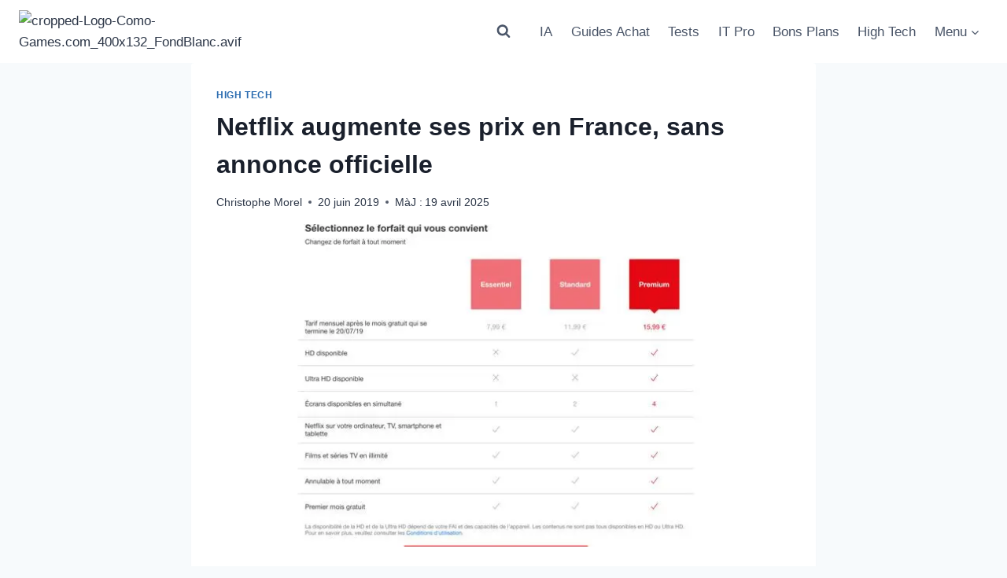

--- FILE ---
content_type: text/html; charset=utf-8
request_url: https://www.google.com/recaptcha/api2/aframe
body_size: 266
content:
<!DOCTYPE HTML><html><head><meta http-equiv="content-type" content="text/html; charset=UTF-8"></head><body><script nonce="sGRPvl8RMCTY2hfBQyIKig">/** Anti-fraud and anti-abuse applications only. See google.com/recaptcha */ try{var clients={'sodar':'https://pagead2.googlesyndication.com/pagead/sodar?'};window.addEventListener("message",function(a){try{if(a.source===window.parent){var b=JSON.parse(a.data);var c=clients[b['id']];if(c){var d=document.createElement('img');d.src=c+b['params']+'&rc='+(localStorage.getItem("rc::a")?sessionStorage.getItem("rc::b"):"");window.document.body.appendChild(d);sessionStorage.setItem("rc::e",parseInt(sessionStorage.getItem("rc::e")||0)+1);localStorage.setItem("rc::h",'1769055297859');}}}catch(b){}});window.parent.postMessage("_grecaptcha_ready", "*");}catch(b){}</script></body></html>

--- FILE ---
content_type: application/javascript; charset=utf-8
request_url: https://fundingchoicesmessages.google.com/f/AGSKWxXu3sp0cJkAZFNUTdu2rX-7Ned72I6OnAtHCAvmg4X6sZ0BkfLQPg0JD-2DlrPq7A9zTVRgeyJ1Y9fgu0PROCPz2I2_-SEvvmfp1T-5N1jArufATipG7XhIKKPz0innHmtZs8mErTCiTqsKITZb_F124il2E_gLV9oo4oAcyHHFXXWeW-MWsw96jstN/_/ads_patron./head486x60.-ad.jpg?/active-ad-/ads.bundle.
body_size: -1289
content:
window['836721b3-0b08-4969-96ea-62bd473f1728'] = true;